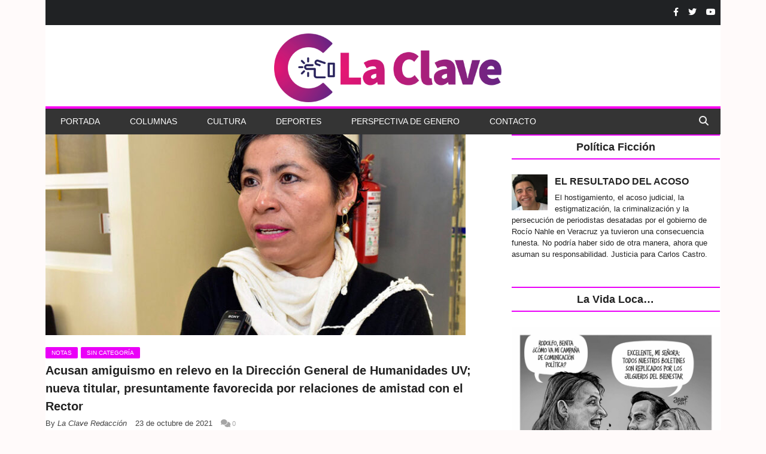

--- FILE ---
content_type: text/html; charset=UTF-8
request_url: https://laclaveonline.com/2021/10/23/acusan-amiguismo-en-relevo-en-la-direccion-general-de-humanidades-uv-nueva-titular-presuntamente-favorecida-por-relaciones-de-amistad-con-el-rector/
body_size: 14924
content:
<!DOCTYPE html>
<!--
o o     o     +              o
+   +     +             o     +       +
            +
o  +    +        o  +           +        +
     ___ _   _      _   _ _    _ _    _ _    ____      _ _ _    _ 
~_,-|  ___| | |    | | |  _ \ |   \  /   |  / __ \    / _ _ |          
    | |___  | |    | | | |_| || |\ \/ /| | / /__\ \  / /  _ _    - ,
~_,-| |___| | |_ _ | | |  _ / | | \__/ | || |____| | \ \_ _| |        /\_/\
    |_|     |_ _ _||_| |_|    |_|      |_||_|    |_|  \_ _ _ /   ~=|__( ^ .^)
~_,-~_,-~_,-~_,-~_,-~_,-~_,-~_,-~_,-~_,-~_,-~_,-~_,""   ""
o o     o     +              o
+   +     +             o     +       +
            +
o  +    +        o  +           +        +
-->
<!--[if IE 8]> <html class="ie ie8" lang="es"> <![endif]-->
<!--[if IE 9]> <html class="ie ie9" lang="es"> <![endif]-->
<!--[if gt IE 9]><!--> <html lang="es"> <!--<![endif]-->

<head>


<meta charset="UTF-8" />

 
<meta name="viewport" content="width=device-width, initial-scale=1" />
<link rel="pingback" href="https://laclaveonline.com/xmlrpc.php" />
	
<title>Acusan amiguismo en relevo en la Dirección General de Humanidades UV; nueva titular, presuntamente favorecida por relaciones de amistad con el Rector &#8211; La Clave Online</title>
		    <!-- PVC Template -->
    <script type="text/template" id="pvc-stats-view-template">
    <i class="pvc-stats-icon small" aria-hidden="true"><svg xmlns="http://www.w3.org/2000/svg" version="1.0" viewBox="0 0 502 315" preserveAspectRatio="xMidYMid meet"><g transform="translate(0,332) scale(0.1,-0.1)" fill="" stroke="none"><path d="M2394 3279 l-29 -30 -3 -207 c-2 -182 0 -211 15 -242 39 -76 157 -76 196 0 15 31 17 60 15 243 l-3 209 -33 29 c-26 23 -41 29 -80 29 -41 0 -53 -5 -78 -31z"/><path d="M3085 3251 c-45 -19 -58 -50 -96 -229 -47 -217 -49 -260 -13 -295 52 -53 146 -42 177 20 16 31 87 366 87 410 0 70 -86 122 -155 94z"/><path d="M1751 3234 c-13 -9 -29 -31 -37 -50 -12 -29 -10 -49 21 -204 19 -94 39 -189 45 -210 14 -50 54 -80 110 -80 34 0 48 6 76 34 21 21 34 44 34 59 0 14 -18 113 -40 219 -37 178 -43 195 -70 221 -36 32 -101 37 -139 11z"/><path d="M1163 3073 c-36 -7 -73 -59 -73 -102 0 -56 133 -378 171 -413 34 -32 83 -37 129 -13 70 36 67 87 -16 290 -86 209 -89 214 -129 231 -35 14 -42 15 -82 7z"/><path d="M3689 3066 c-15 -9 -33 -30 -42 -48 -48 -103 -147 -355 -147 -375 0 -98 131 -148 192 -74 13 15 57 108 97 206 80 196 84 226 37 273 -30 30 -99 39 -137 18z"/><path d="M583 2784 c-38 -19 -67 -74 -58 -113 9 -42 211 -354 242 -373 16 -10 45 -18 66 -18 51 0 107 52 107 100 0 39 -1 41 -124 234 -80 126 -108 162 -133 173 -41 17 -61 16 -100 -3z"/><path d="M4250 2784 c-14 -9 -74 -91 -133 -183 -95 -150 -107 -173 -107 -213 0 -55 33 -94 87 -104 67 -13 90 8 211 198 130 202 137 225 78 284 -27 27 -42 34 -72 34 -22 0 -50 -8 -64 -16z"/><path d="M2275 2693 c-553 -48 -1095 -270 -1585 -649 -135 -104 -459 -423 -483 -476 -23 -49 -22 -139 2 -186 73 -142 361 -457 571 -626 285 -228 642 -407 990 -497 242 -63 336 -73 660 -74 310 0 370 5 595 52 535 111 1045 392 1455 803 122 121 250 273 275 326 19 41 19 137 0 174 -41 79 -309 363 -465 492 -447 370 -946 591 -1479 653 -113 14 -422 18 -536 8z m395 -428 c171 -34 330 -124 456 -258 112 -119 167 -219 211 -378 27 -96 24 -300 -5 -401 -72 -255 -236 -447 -474 -557 -132 -62 -201 -76 -368 -76 -167 0 -236 14 -368 76 -213 98 -373 271 -451 485 -162 444 86 934 547 1084 153 49 292 57 452 25z m909 -232 c222 -123 408 -262 593 -441 76 -74 138 -139 138 -144 0 -16 -233 -242 -330 -319 -155 -123 -309 -223 -461 -299 l-81 -41 32 46 c18 26 49 83 70 128 143 306 141 649 -6 957 -25 52 -61 116 -79 142 l-34 47 45 -20 c26 -10 76 -36 113 -56z m-2057 25 c-40 -58 -105 -190 -130 -263 -110 -324 -59 -707 132 -981 25 -35 42 -64 37 -64 -19 0 -241 119 -326 174 -188 122 -406 314 -532 468 l-58 71 108 103 c185 178 428 349 672 473 66 33 121 60 123 61 2 0 -10 -19 -26 -42z"/><path d="M2375 1950 c-198 -44 -350 -190 -395 -379 -18 -76 -8 -221 19 -290 114 -284 457 -406 731 -260 98 52 188 154 231 260 27 69 37 214 19 290 -38 163 -166 304 -326 360 -67 23 -215 33 -279 19z"/></g></svg></i> 
	 <%= total_view %> Total de visitas	<% if ( today_view > 0 ) { %>
		<span class="views_today">,  <%= today_view %> Total de visitas hoy</span>
	<% } %>
	</span>
	</script>
		    <meta name='robots' content='max-image-preview:large' />
	<style>img:is([sizes="auto" i], [sizes^="auto," i]) { contain-intrinsic-size: 3000px 1500px }</style>
	<link rel='dns-prefetch' href='//www.googletagmanager.com' />
<link rel='dns-prefetch' href='//use.fontawesome.com' />
<link rel="alternate" type="application/rss+xml" title="La Clave Online &raquo; Feed" href="https://laclaveonline.com/feed/" />
<script type="text/javascript">
/* <![CDATA[ */
window._wpemojiSettings = {"baseUrl":"https:\/\/s.w.org\/images\/core\/emoji\/16.0.1\/72x72\/","ext":".png","svgUrl":"https:\/\/s.w.org\/images\/core\/emoji\/16.0.1\/svg\/","svgExt":".svg","source":{"concatemoji":"https:\/\/laclaveonline.com\/wp-includes\/js\/wp-emoji-release.min.js"}};
/*! This file is auto-generated */
!function(s,n){var o,i,e;function c(e){try{var t={supportTests:e,timestamp:(new Date).valueOf()};sessionStorage.setItem(o,JSON.stringify(t))}catch(e){}}function p(e,t,n){e.clearRect(0,0,e.canvas.width,e.canvas.height),e.fillText(t,0,0);var t=new Uint32Array(e.getImageData(0,0,e.canvas.width,e.canvas.height).data),a=(e.clearRect(0,0,e.canvas.width,e.canvas.height),e.fillText(n,0,0),new Uint32Array(e.getImageData(0,0,e.canvas.width,e.canvas.height).data));return t.every(function(e,t){return e===a[t]})}function u(e,t){e.clearRect(0,0,e.canvas.width,e.canvas.height),e.fillText(t,0,0);for(var n=e.getImageData(16,16,1,1),a=0;a<n.data.length;a++)if(0!==n.data[a])return!1;return!0}function f(e,t,n,a){switch(t){case"flag":return n(e,"\ud83c\udff3\ufe0f\u200d\u26a7\ufe0f","\ud83c\udff3\ufe0f\u200b\u26a7\ufe0f")?!1:!n(e,"\ud83c\udde8\ud83c\uddf6","\ud83c\udde8\u200b\ud83c\uddf6")&&!n(e,"\ud83c\udff4\udb40\udc67\udb40\udc62\udb40\udc65\udb40\udc6e\udb40\udc67\udb40\udc7f","\ud83c\udff4\u200b\udb40\udc67\u200b\udb40\udc62\u200b\udb40\udc65\u200b\udb40\udc6e\u200b\udb40\udc67\u200b\udb40\udc7f");case"emoji":return!a(e,"\ud83e\udedf")}return!1}function g(e,t,n,a){var r="undefined"!=typeof WorkerGlobalScope&&self instanceof WorkerGlobalScope?new OffscreenCanvas(300,150):s.createElement("canvas"),o=r.getContext("2d",{willReadFrequently:!0}),i=(o.textBaseline="top",o.font="600 32px Arial",{});return e.forEach(function(e){i[e]=t(o,e,n,a)}),i}function t(e){var t=s.createElement("script");t.src=e,t.defer=!0,s.head.appendChild(t)}"undefined"!=typeof Promise&&(o="wpEmojiSettingsSupports",i=["flag","emoji"],n.supports={everything:!0,everythingExceptFlag:!0},e=new Promise(function(e){s.addEventListener("DOMContentLoaded",e,{once:!0})}),new Promise(function(t){var n=function(){try{var e=JSON.parse(sessionStorage.getItem(o));if("object"==typeof e&&"number"==typeof e.timestamp&&(new Date).valueOf()<e.timestamp+604800&&"object"==typeof e.supportTests)return e.supportTests}catch(e){}return null}();if(!n){if("undefined"!=typeof Worker&&"undefined"!=typeof OffscreenCanvas&&"undefined"!=typeof URL&&URL.createObjectURL&&"undefined"!=typeof Blob)try{var e="postMessage("+g.toString()+"("+[JSON.stringify(i),f.toString(),p.toString(),u.toString()].join(",")+"));",a=new Blob([e],{type:"text/javascript"}),r=new Worker(URL.createObjectURL(a),{name:"wpTestEmojiSupports"});return void(r.onmessage=function(e){c(n=e.data),r.terminate(),t(n)})}catch(e){}c(n=g(i,f,p,u))}t(n)}).then(function(e){for(var t in e)n.supports[t]=e[t],n.supports.everything=n.supports.everything&&n.supports[t],"flag"!==t&&(n.supports.everythingExceptFlag=n.supports.everythingExceptFlag&&n.supports[t]);n.supports.everythingExceptFlag=n.supports.everythingExceptFlag&&!n.supports.flag,n.DOMReady=!1,n.readyCallback=function(){n.DOMReady=!0}}).then(function(){return e}).then(function(){var e;n.supports.everything||(n.readyCallback(),(e=n.source||{}).concatemoji?t(e.concatemoji):e.wpemoji&&e.twemoji&&(t(e.twemoji),t(e.wpemoji)))}))}((window,document),window._wpemojiSettings);
/* ]]> */
</script>
<style id='wp-emoji-styles-inline-css' type='text/css'>

	img.wp-smiley, img.emoji {
		display: inline !important;
		border: none !important;
		box-shadow: none !important;
		height: 1em !important;
		width: 1em !important;
		margin: 0 0.07em !important;
		vertical-align: -0.1em !important;
		background: none !important;
		padding: 0 !important;
	}
</style>
<link rel='stylesheet' id='wp-block-library-css' href='https://laclaveonline.com/wp-includes/css/dist/block-library/style.min.css' type='text/css' media='all' />
<style id='classic-theme-styles-inline-css' type='text/css'>
/*! This file is auto-generated */
.wp-block-button__link{color:#fff;background-color:#32373c;border-radius:9999px;box-shadow:none;text-decoration:none;padding:calc(.667em + 2px) calc(1.333em + 2px);font-size:1.125em}.wp-block-file__button{background:#32373c;color:#fff;text-decoration:none}
</style>
<style id='global-styles-inline-css' type='text/css'>
:root{--wp--preset--aspect-ratio--square: 1;--wp--preset--aspect-ratio--4-3: 4/3;--wp--preset--aspect-ratio--3-4: 3/4;--wp--preset--aspect-ratio--3-2: 3/2;--wp--preset--aspect-ratio--2-3: 2/3;--wp--preset--aspect-ratio--16-9: 16/9;--wp--preset--aspect-ratio--9-16: 9/16;--wp--preset--color--black: #000000;--wp--preset--color--cyan-bluish-gray: #abb8c3;--wp--preset--color--white: #ffffff;--wp--preset--color--pale-pink: #f78da7;--wp--preset--color--vivid-red: #cf2e2e;--wp--preset--color--luminous-vivid-orange: #ff6900;--wp--preset--color--luminous-vivid-amber: #fcb900;--wp--preset--color--light-green-cyan: #7bdcb5;--wp--preset--color--vivid-green-cyan: #00d084;--wp--preset--color--pale-cyan-blue: #8ed1fc;--wp--preset--color--vivid-cyan-blue: #0693e3;--wp--preset--color--vivid-purple: #9b51e0;--wp--preset--gradient--vivid-cyan-blue-to-vivid-purple: linear-gradient(135deg,rgba(6,147,227,1) 0%,rgb(155,81,224) 100%);--wp--preset--gradient--light-green-cyan-to-vivid-green-cyan: linear-gradient(135deg,rgb(122,220,180) 0%,rgb(0,208,130) 100%);--wp--preset--gradient--luminous-vivid-amber-to-luminous-vivid-orange: linear-gradient(135deg,rgba(252,185,0,1) 0%,rgba(255,105,0,1) 100%);--wp--preset--gradient--luminous-vivid-orange-to-vivid-red: linear-gradient(135deg,rgba(255,105,0,1) 0%,rgb(207,46,46) 100%);--wp--preset--gradient--very-light-gray-to-cyan-bluish-gray: linear-gradient(135deg,rgb(238,238,238) 0%,rgb(169,184,195) 100%);--wp--preset--gradient--cool-to-warm-spectrum: linear-gradient(135deg,rgb(74,234,220) 0%,rgb(151,120,209) 20%,rgb(207,42,186) 40%,rgb(238,44,130) 60%,rgb(251,105,98) 80%,rgb(254,248,76) 100%);--wp--preset--gradient--blush-light-purple: linear-gradient(135deg,rgb(255,206,236) 0%,rgb(152,150,240) 100%);--wp--preset--gradient--blush-bordeaux: linear-gradient(135deg,rgb(254,205,165) 0%,rgb(254,45,45) 50%,rgb(107,0,62) 100%);--wp--preset--gradient--luminous-dusk: linear-gradient(135deg,rgb(255,203,112) 0%,rgb(199,81,192) 50%,rgb(65,88,208) 100%);--wp--preset--gradient--pale-ocean: linear-gradient(135deg,rgb(255,245,203) 0%,rgb(182,227,212) 50%,rgb(51,167,181) 100%);--wp--preset--gradient--electric-grass: linear-gradient(135deg,rgb(202,248,128) 0%,rgb(113,206,126) 100%);--wp--preset--gradient--midnight: linear-gradient(135deg,rgb(2,3,129) 0%,rgb(40,116,252) 100%);--wp--preset--font-size--small: 13px;--wp--preset--font-size--medium: 20px;--wp--preset--font-size--large: 36px;--wp--preset--font-size--x-large: 42px;--wp--preset--spacing--20: 0.44rem;--wp--preset--spacing--30: 0.67rem;--wp--preset--spacing--40: 1rem;--wp--preset--spacing--50: 1.5rem;--wp--preset--spacing--60: 2.25rem;--wp--preset--spacing--70: 3.38rem;--wp--preset--spacing--80: 5.06rem;--wp--preset--shadow--natural: 6px 6px 9px rgba(0, 0, 0, 0.2);--wp--preset--shadow--deep: 12px 12px 50px rgba(0, 0, 0, 0.4);--wp--preset--shadow--sharp: 6px 6px 0px rgba(0, 0, 0, 0.2);--wp--preset--shadow--outlined: 6px 6px 0px -3px rgba(255, 255, 255, 1), 6px 6px rgba(0, 0, 0, 1);--wp--preset--shadow--crisp: 6px 6px 0px rgba(0, 0, 0, 1);}:where(.is-layout-flex){gap: 0.5em;}:where(.is-layout-grid){gap: 0.5em;}body .is-layout-flex{display: flex;}.is-layout-flex{flex-wrap: wrap;align-items: center;}.is-layout-flex > :is(*, div){margin: 0;}body .is-layout-grid{display: grid;}.is-layout-grid > :is(*, div){margin: 0;}:where(.wp-block-columns.is-layout-flex){gap: 2em;}:where(.wp-block-columns.is-layout-grid){gap: 2em;}:where(.wp-block-post-template.is-layout-flex){gap: 1.25em;}:where(.wp-block-post-template.is-layout-grid){gap: 1.25em;}.has-black-color{color: var(--wp--preset--color--black) !important;}.has-cyan-bluish-gray-color{color: var(--wp--preset--color--cyan-bluish-gray) !important;}.has-white-color{color: var(--wp--preset--color--white) !important;}.has-pale-pink-color{color: var(--wp--preset--color--pale-pink) !important;}.has-vivid-red-color{color: var(--wp--preset--color--vivid-red) !important;}.has-luminous-vivid-orange-color{color: var(--wp--preset--color--luminous-vivid-orange) !important;}.has-luminous-vivid-amber-color{color: var(--wp--preset--color--luminous-vivid-amber) !important;}.has-light-green-cyan-color{color: var(--wp--preset--color--light-green-cyan) !important;}.has-vivid-green-cyan-color{color: var(--wp--preset--color--vivid-green-cyan) !important;}.has-pale-cyan-blue-color{color: var(--wp--preset--color--pale-cyan-blue) !important;}.has-vivid-cyan-blue-color{color: var(--wp--preset--color--vivid-cyan-blue) !important;}.has-vivid-purple-color{color: var(--wp--preset--color--vivid-purple) !important;}.has-black-background-color{background-color: var(--wp--preset--color--black) !important;}.has-cyan-bluish-gray-background-color{background-color: var(--wp--preset--color--cyan-bluish-gray) !important;}.has-white-background-color{background-color: var(--wp--preset--color--white) !important;}.has-pale-pink-background-color{background-color: var(--wp--preset--color--pale-pink) !important;}.has-vivid-red-background-color{background-color: var(--wp--preset--color--vivid-red) !important;}.has-luminous-vivid-orange-background-color{background-color: var(--wp--preset--color--luminous-vivid-orange) !important;}.has-luminous-vivid-amber-background-color{background-color: var(--wp--preset--color--luminous-vivid-amber) !important;}.has-light-green-cyan-background-color{background-color: var(--wp--preset--color--light-green-cyan) !important;}.has-vivid-green-cyan-background-color{background-color: var(--wp--preset--color--vivid-green-cyan) !important;}.has-pale-cyan-blue-background-color{background-color: var(--wp--preset--color--pale-cyan-blue) !important;}.has-vivid-cyan-blue-background-color{background-color: var(--wp--preset--color--vivid-cyan-blue) !important;}.has-vivid-purple-background-color{background-color: var(--wp--preset--color--vivid-purple) !important;}.has-black-border-color{border-color: var(--wp--preset--color--black) !important;}.has-cyan-bluish-gray-border-color{border-color: var(--wp--preset--color--cyan-bluish-gray) !important;}.has-white-border-color{border-color: var(--wp--preset--color--white) !important;}.has-pale-pink-border-color{border-color: var(--wp--preset--color--pale-pink) !important;}.has-vivid-red-border-color{border-color: var(--wp--preset--color--vivid-red) !important;}.has-luminous-vivid-orange-border-color{border-color: var(--wp--preset--color--luminous-vivid-orange) !important;}.has-luminous-vivid-amber-border-color{border-color: var(--wp--preset--color--luminous-vivid-amber) !important;}.has-light-green-cyan-border-color{border-color: var(--wp--preset--color--light-green-cyan) !important;}.has-vivid-green-cyan-border-color{border-color: var(--wp--preset--color--vivid-green-cyan) !important;}.has-pale-cyan-blue-border-color{border-color: var(--wp--preset--color--pale-cyan-blue) !important;}.has-vivid-cyan-blue-border-color{border-color: var(--wp--preset--color--vivid-cyan-blue) !important;}.has-vivid-purple-border-color{border-color: var(--wp--preset--color--vivid-purple) !important;}.has-vivid-cyan-blue-to-vivid-purple-gradient-background{background: var(--wp--preset--gradient--vivid-cyan-blue-to-vivid-purple) !important;}.has-light-green-cyan-to-vivid-green-cyan-gradient-background{background: var(--wp--preset--gradient--light-green-cyan-to-vivid-green-cyan) !important;}.has-luminous-vivid-amber-to-luminous-vivid-orange-gradient-background{background: var(--wp--preset--gradient--luminous-vivid-amber-to-luminous-vivid-orange) !important;}.has-luminous-vivid-orange-to-vivid-red-gradient-background{background: var(--wp--preset--gradient--luminous-vivid-orange-to-vivid-red) !important;}.has-very-light-gray-to-cyan-bluish-gray-gradient-background{background: var(--wp--preset--gradient--very-light-gray-to-cyan-bluish-gray) !important;}.has-cool-to-warm-spectrum-gradient-background{background: var(--wp--preset--gradient--cool-to-warm-spectrum) !important;}.has-blush-light-purple-gradient-background{background: var(--wp--preset--gradient--blush-light-purple) !important;}.has-blush-bordeaux-gradient-background{background: var(--wp--preset--gradient--blush-bordeaux) !important;}.has-luminous-dusk-gradient-background{background: var(--wp--preset--gradient--luminous-dusk) !important;}.has-pale-ocean-gradient-background{background: var(--wp--preset--gradient--pale-ocean) !important;}.has-electric-grass-gradient-background{background: var(--wp--preset--gradient--electric-grass) !important;}.has-midnight-gradient-background{background: var(--wp--preset--gradient--midnight) !important;}.has-small-font-size{font-size: var(--wp--preset--font-size--small) !important;}.has-medium-font-size{font-size: var(--wp--preset--font-size--medium) !important;}.has-large-font-size{font-size: var(--wp--preset--font-size--large) !important;}.has-x-large-font-size{font-size: var(--wp--preset--font-size--x-large) !important;}
:where(.wp-block-post-template.is-layout-flex){gap: 1.25em;}:where(.wp-block-post-template.is-layout-grid){gap: 1.25em;}
:where(.wp-block-columns.is-layout-flex){gap: 2em;}:where(.wp-block-columns.is-layout-grid){gap: 2em;}
:root :where(.wp-block-pullquote){font-size: 1.5em;line-height: 1.6;}
</style>
<link rel='stylesheet' id='contact-form-7-css' href='https://laclaveonline.com/wp-content/plugins/contact-form-7/includes/css/styles.css' type='text/css' media='all' />
<link rel='stylesheet' id='a3-pvc-style-css' href='https://laclaveonline.com/wp-content/plugins/page-views-count/assets/css/style.min.css' type='text/css' media='all' />
<link rel='stylesheet' id='wpemfb-lightbox-css' href='https://laclaveonline.com/wp-content/plugins/wp-embed-facebook/templates/lightbox/css/lightbox.css' type='text/css' media='all' />
<link rel='stylesheet' id='wp-show-posts-css' href='https://laclaveonline.com/wp-content/plugins/wp-show-posts/css/wp-show-posts-min.css' type='text/css' media='all' />
<link rel='stylesheet' id='flipmag-core-css' href='https://laclaveonline.com/wp-content/themes/flipmag/style.css' type='text/css' media='all' />
<link rel='stylesheet' id='flipmag-responsive-css' href='https://laclaveonline.com/wp-content/themes/flipmag/css/responsive.css' type='text/css' media='all' />
<link rel='stylesheet' id='pretty-photo-css' href='https://laclaveonline.com/wp-content/themes/flipmag/css/prettyPhoto.css' type='text/css' media='all' />
<link rel='stylesheet' id='flipmag-font-awesome-css' href='https://laclaveonline.com/wp-content/themes/flipmag/css/fontawesome/css/font-awesome.min.css' type='text/css' media='all' />
<link rel='stylesheet' id='font-awesome-official-css' href='https://use.fontawesome.com/releases/v6.4.0/css/all.css' type='text/css' media='all' integrity="sha384-iw3OoTErCYJJB9mCa8LNS2hbsQ7M3C0EpIsO/H5+EGAkPGc6rk+V8i04oW/K5xq0" crossorigin="anonymous" />
<link rel='stylesheet' id='a3pvc-css' href='//laclaveonline.com/wp-content/uploads/sass/pvc.min.css' type='text/css' media='all' />
<link rel='stylesheet' id='srpw-style-css' href='https://laclaveonline.com/wp-content/plugins/smart-recent-posts-widget/assets/css/srpw-frontend.css' type='text/css' media='all' />
<link rel='stylesheet' id='custom-css-css' href='https://laclaveonline.com/?flipmag_custom_css=1&#038;ver=6.8.3' type='text/css' media='all' />
<link rel='stylesheet' id='font-awesome-official-v4shim-css' href='https://use.fontawesome.com/releases/v6.4.0/css/v4-shims.css' type='text/css' media='all' integrity="sha384-TjXU13dTMPo+5ZlOUI1IGXvpmajjoetPqbUJqTx+uZ1bGwylKHNEItuVe/mg/H6l" crossorigin="anonymous" />
<!--n2css--><script type="text/javascript" src="https://laclaveonline.com/wp-includes/js/jquery/jquery.min.js" id="jquery-core-js"></script>
<script type="text/javascript" src="https://laclaveonline.com/wp-includes/js/jquery/jquery-migrate.min.js" id="jquery-migrate-js"></script>
<script type="text/javascript" src="https://laclaveonline.com/wp-includes/js/underscore.min.js" id="underscore-js"></script>
<script type="text/javascript" src="https://laclaveonline.com/wp-includes/js/backbone.min.js" id="backbone-js"></script>
<script type="text/javascript" id="a3-pvc-backbone-js-extra">
/* <![CDATA[ */
var pvc_vars = {"rest_api_url":"https:\/\/laclaveonline.com\/wp-json\/pvc\/v1","ajax_url":"https:\/\/laclaveonline.com\/wp-admin\/admin-ajax.php","security":"8456bc23de","ajax_load_type":"rest_api"};
/* ]]> */
</script>
<script type="text/javascript" src="https://laclaveonline.com/wp-content/plugins/page-views-count/assets/js/pvc.backbone.min.js" id="a3-pvc-backbone-js"></script>
<script type="text/javascript" src="https://laclaveonline.com/wp-content/plugins/wp-embed-facebook/templates/lightbox/js/lightbox.min.js" id="wpemfb-lightbox-js"></script>
<script type="text/javascript" id="wpemfb-fbjs-js-extra">
/* <![CDATA[ */
var WEF = {"local":"es_ES","version":"v6.0","fb_id":"","comments_nonce":"a06c28648d"};
/* ]]> */
</script>
<script type="text/javascript" src="https://laclaveonline.com/wp-content/plugins/wp-embed-facebook/inc/js/fb.min.js" id="wpemfb-fbjs-js"></script>
<script type="text/javascript" src="https://laclaveonline.com/wp-content/themes/flipmag/js/jquery.prettyPhoto.js" id="pretty-photo-flipmag-js"></script>

<!-- Fragmento de código de la etiqueta de Google (gtag.js) añadida por Site Kit -->
<!-- Fragmento de código de Google Analytics añadido por Site Kit -->
<script type="text/javascript" src="https://www.googletagmanager.com/gtag/js?id=GT-WF8D5JV" id="google_gtagjs-js" async></script>
<script type="text/javascript" id="google_gtagjs-js-after">
/* <![CDATA[ */
window.dataLayer = window.dataLayer || [];function gtag(){dataLayer.push(arguments);}
gtag("set","linker",{"domains":["laclaveonline.com"]});
gtag("js", new Date());
gtag("set", "developer_id.dZTNiMT", true);
gtag("config", "GT-WF8D5JV", {"googlesitekit_post_author":"La Clave Redacci\u00f3n","googlesitekit_post_date":"20211023"});
/* ]]> */
</script>
<link rel="https://api.w.org/" href="https://laclaveonline.com/wp-json/" /><link rel="alternate" title="JSON" type="application/json" href="https://laclaveonline.com/wp-json/wp/v2/posts/8899" /><link rel="EditURI" type="application/rsd+xml" title="RSD" href="https://laclaveonline.com/xmlrpc.php?rsd" />
<meta name="generator" content="WordPress 6.8.3" />
<link rel="canonical" href="https://laclaveonline.com/2021/10/23/acusan-amiguismo-en-relevo-en-la-direccion-general-de-humanidades-uv-nueva-titular-presuntamente-favorecida-por-relaciones-de-amistad-con-el-rector/" />
<link rel='shortlink' href='https://laclaveonline.com/?p=8899' />
<link rel="alternate" title="oEmbed (JSON)" type="application/json+oembed" href="https://laclaveonline.com/wp-json/oembed/1.0/embed?url=https%3A%2F%2Flaclaveonline.com%2F2021%2F10%2F23%2Facusan-amiguismo-en-relevo-en-la-direccion-general-de-humanidades-uv-nueva-titular-presuntamente-favorecida-por-relaciones-de-amistad-con-el-rector%2F" />
<link rel="alternate" title="oEmbed (XML)" type="text/xml+oembed" href="https://laclaveonline.com/wp-json/oembed/1.0/embed?url=https%3A%2F%2Flaclaveonline.com%2F2021%2F10%2F23%2Facusan-amiguismo-en-relevo-en-la-direccion-general-de-humanidades-uv-nueva-titular-presuntamente-favorecida-por-relaciones-de-amistad-con-el-rector%2F&#038;format=xml" />
<meta name="generator" content="Site Kit by Google 1.170.0" /><script type="text/javascript">//<![CDATA[
  function external_links_in_new_windows_loop() {
    if (!document.links) {
      document.links = document.getElementsByTagName('a');
    }
    var change_link = false;
    var force = '';
    var ignore = '';

    for (var t=0; t<document.links.length; t++) {
      var all_links = document.links[t];
      change_link = false;
      
      if(document.links[t].hasAttribute('onClick') == false) {
        // forced if the address starts with http (or also https), but does not link to the current domain
        if(all_links.href.search(/^http/) != -1 && all_links.href.search('laclaveonline.com') == -1 && all_links.href.search(/^#/) == -1) {
          // console.log('Changed ' + all_links.href);
          change_link = true;
        }
          
        if(force != '' && all_links.href.search(force) != -1) {
          // forced
          // console.log('force ' + all_links.href);
          change_link = true;
        }
        
        if(ignore != '' && all_links.href.search(ignore) != -1) {
          // console.log('ignore ' + all_links.href);
          // ignored
          change_link = false;
        }

        if(change_link == true) {
          // console.log('Changed ' + all_links.href);
          document.links[t].setAttribute('onClick', 'javascript:window.open(\'' + all_links.href.replace(/'/g, '') + '\', \'_blank\', \'noopener\'); return false;');
          document.links[t].removeAttribute('target');
        }
      }
    }
  }
  
  // Load
  function external_links_in_new_windows_load(func)
  {  
    var oldonload = window.onload;
    if (typeof window.onload != 'function'){
      window.onload = func;
    } else {
      window.onload = function(){
        oldonload();
        func();
      }
    }
  }

  external_links_in_new_windows_load(external_links_in_new_windows_loop);
  //]]></script>

<meta property="og:title" content="Acusan amiguismo en relevo en la Dirección General de Humanidades UV; nueva titular, presuntamente favorecida por relaciones de amistad con el Rector" />
<meta property="og:locale" content="es_ES" />
<meta property="og:type" content="article" />
<meta property="og:image" content="https://laclaveonline.com/wp-content/uploads/2021/10/Yolanda-Fca-Glez-Molohua.jpg" />
<meta property="og:image:url" content="https://laclaveonline.com/wp-content/uploads/2021/10/Yolanda-Fca-Glez-Molohua.jpg" />
<meta property="og:image:secure_url" content="https://laclaveonline.com/wp-content/uploads/2021/10/Yolanda-Fca-Glez-Molohua.jpg" />
<meta property="og:image:width" content="722" />
<meta property="og:image:height" content="481" />
<meta property="og:url" content="https://laclaveonline.com/2021/10/23/acusan-amiguismo-en-relevo-en-la-direccion-general-de-humanidades-uv-nueva-titular-presuntamente-favorecida-por-relaciones-de-amistad-con-el-rector/" />
<meta property="og:site_name" content="La Clave Online" />
<meta property="og:description" content="Acusan amiguismo en relevo en la Dirección General de Humanidades UV; nueva titular, presuntamente favorecida por relaciones de amistad con el Rector" />
<script type="text/javascript">var ajaxblock = [];var ajaxurl = "https://laclaveonline.com/wp-admin/admin-ajax.php";</script><link rel="icon" href="https://laclaveonline.com/wp-content/uploads/2020/12/cropped-119581289_1010190946118325_4961247753829601097_o-150x150.jpg" sizes="32x32" />
<link rel="icon" href="https://laclaveonline.com/wp-content/uploads/2020/12/cropped-119581289_1010190946118325_4961247753829601097_o-300x300.jpg" sizes="192x192" />
<link rel="apple-touch-icon" href="https://laclaveonline.com/wp-content/uploads/2020/12/cropped-119581289_1010190946118325_4961247753829601097_o-300x300.jpg" />
<meta name="msapplication-TileImage" content="https://laclaveonline.com/wp-content/uploads/2020/12/cropped-119581289_1010190946118325_4961247753829601097_o-300x300.jpg" />
		<style type="text/css" id="wp-custom-css">
			.main {
    padding: 42px 0px;
    background-color: #fff;
}
.wrap {
    position: relative;
    width: 100%;
    margin: 0 auto;
    padding: 0px;
    text-align: left;
}
.title{
	padding-left: 20px;
}
.no-display{
	opacity: 10;
}
.navigation.sticky.boxed {
    width: 1127px;
}

.pis-gravatar img{
	width:200px,
	height:200px
}
.srpw-title{
	font-size:16px;
	font-weight:bolder;
}
.post-cover{
	width:400px;
}
.srpw-meta {
    font-size: 10px;
}
.srpw-thumbnail{
	width:200px,
	height:200px
}		</style>
		
</head>

<body class="wp-singular post-template-default single single-post postid-8899 single-format-standard wp-theme-flipmag right-sidebar boxed"> 

<div class="main-wrap">
	
	<div class="ticker-bar">
		<div class="wrap">
			<div class="ticker-bar-content">				
				<div class="trending-ticker">
                    <div class="row">
                        <div class="col-8">
                                                    </div>
                        <div class="col-4">
                                                            <div class="social-bar"><a href="https://www.facebook.com/Laclaveonline1" title="Facebook" ><i class="fa fa-facebook"></i></a><a href="https://twitter.com/laclave60046437" title="Twitter" ><i class="fa fa-twitter"></i></a><a href="https://www.youtube.com/channel/UCKWg6P5ejLDpQXDnXKjmSrA" title="Youtube" ><i class="fa fa-youtube"></i></a></div>                                                    </div>
                    </div>
				</div>
				
			</div>
		</div>		
	</div>	

 <div id="main-head" class="main-head header-4">                

            <div class="wrap">
                <header class="centered">                       
                    <div class="title">
                        <a href="https://laclaveonline.com/" title="La Clave Online" rel="home">
                                                        <img src="https://laclaveonline.com/wp-content/uploads/2021/01/LaClaveLogo.png" class="logo-image" alt="La Clave Online"  />

                                                </a>
                    </div>                                                   
                </header>
            </div>
            
           <div class="wrap" data-wrap="yes" >
            <nav class="navigation cf boxed"  data-sticky-nav="1"  >
                    
                <div class="wrap navigate">                        
                    <div class="mobile" data-type="classic">
                        <a href="#" class="selected off_canvas" >                                    
                            <i class="hamburger fa fa-bars"></i>
                        </a>
                        <span class="selected off_canvas">
                            <span class="text">Navigate</span>
                            <span class="current"></span>
                        </span>
                         <span class="header-search-button" id="header-search-button" ><i id="header-search-buttoni"  class="fa fa-search"></i></span>                     </div>                        
           		<div class="menu-menu2-container"><ul id="menu-menu2" class="menu"><li id="menu-item-1161" class="menu-item menu-item-type-custom menu-item-object-custom menu-item-home menu-item-1161"><a href="https://laclaveonline.com/">PORTADA</a></li>
<li id="menu-item-1163" class="menu-item menu-item-type-custom menu-item-object-custom menu-item-1163"><a href="https://laclaveonline.com/1507-2/">COLUMNAS</a></li>
<li id="menu-item-1164" class="menu-item menu-item-type-custom menu-item-object-custom menu-item-1164"><a href="https://laclaveonline.com/cultura/">CULTURA</a></li>
<li id="menu-item-4167" class="menu-item menu-item-type-post_type menu-item-object-page menu-item-4167"><a href="https://laclaveonline.com/deportes/">DEPORTES</a></li>
<li id="menu-item-1165" class="menu-item menu-item-type-custom menu-item-object-custom menu-item-1165"><a href="https://laclaveonline.com/perspectiva-de-genero/">PERSPECTIVA DE GENERO</a></li>
<li id="menu-item-1167" class="menu-item menu-item-type-custom menu-item-object-custom menu-item-1167"><a href="https://laclaveonline.com/contacto/">CONTACTO</a></li>
</ul></div>                        
                </div>

                <div class="pull-right header-search-wrap" >
                    <div class="header-search-button" id="header-search-button" ><i class="fa fa-search"></i></div>
                    <div class="header-drop-down-search" id="header_drop_down_search">
                            <div class="search">
            <form role="search" action="https://laclaveonline.com/" method="get">
                    <input type="text" name="s" class="query" id="header-search-text" value="" placeholder="Search..." />
                    <button class="search-button" type="submit">Search</button>
            </form>
    </div> <!-- .search <i class="fa fa-search"></i>-->                    </div>
                </div>

            </nav>            
        </div>
            
	</div>
<div class="wrap">
	</div>
<div class="main wrap cf">	
            
                <div class="row">    
                        
		<div class="col-8 main-content">
							
<article id="post-8899" class="post-8899 post type-post status-publish format-standard has-post-thumbnail category-notas category-sin-categoria" itemscope itemtype="http://schema.org/Article">
	
	<header class="post-header cf">

                    
	
							<div class="featured">
							
				<a href="https://laclaveonline.com/wp-content/uploads/2021/10/Yolanda-Fca-Glez-Molohua.jpg" title="Acusan amiguismo en relevo en la Dirección General de Humanidades UV; nueva titular, presuntamente favorecida por relaciones de amistad con el Rector" itemprop="image">
				
								
										
						<img width="702" height="336" src="https://laclaveonline.com/wp-content/uploads/2021/10/Yolanda-Fca-Glez-Molohua-702x336.jpg" class="attachment-flipmag-main-slider size-flipmag-main-slider wp-post-image" alt="" title="Acusan amiguismo en relevo en la Dirección General de Humanidades UV; nueva titular, presuntamente favorecida por relaciones de amistad con el Rector" decoding="async" fetchpriority="high" />					
										
												
				</a>
								
								</div>
			
	            
            	
			
    <div class="cats"><ul class="post-categories">
	<li><a href="https://laclaveonline.com/category/notas/" rel="category tag">Notas</a></li>
	<li><a href="https://laclaveonline.com/category/sin-categoria/" rel="category tag">Sin categoría</a></li></ul></div>            
                <h1 class="post-title item fn" itemprop="name">
            Acusan amiguismo en relevo en la Dirección General de Humanidades UV; nueva titular, presuntamente favorecida por relaciones de amistad con el Rector            </h1>            
            
        <div class="post-meta">
		<span class="posted-by">
                            By 
                <span class="author" itemprop="author"><a href="https://laclaveonline.com/author/admin123/" title="Entradas de La Clave Redacción" rel="author">La Clave Redacción</a></span>
            		</span>
		 
		<span class="posted-on">
			<span class="dtreviewed">
                				<time class="value-title" datetime="2021-10-23T23:52:40+00:00" title="2021-10-23" itemprop="datePublished"><a href="https://laclaveonline.com/2021/10/23/">23 de octubre de 2021</a></time>
			</span>
		</span>			
        <span class="posted-comment">
            <a href="https://laclaveonline.com/2021/10/23/acusan-amiguismo-en-relevo-en-la-direccion-general-de-humanidades-uv-nueva-titular-presuntamente-favorecida-por-relaciones-de-amistad-con-el-rector/#respond" class="comments"><i class="fa fa-comments"></i> 0</a> 
        </span>
	</div>        	
                        
	</header><!-- .post-header -->
	
	
	
	<div class="post-share">
		<span class="text">Share</span>		
		<span class="share-links">                    
                           
        <a class="facebook" href="http://www.facebook.com/sharer.php?u=https%3A%2F%2Flaclaveonline.com%2F2021%2F10%2F23%2Facusan-amiguismo-en-relevo-en-la-direccion-general-de-humanidades-uv-nueva-titular-presuntamente-favorecida-por-relaciones-de-amistad-con-el-rector%2F" 
           onclick="window.open(this.href, 'mywin','left=50,top=50,width=600,height=350,toolbar=0'); return false;">
            <i class="fa fa-facebook"></i>
			       <span class="">Facebook</span>
        </a>
                    
        <a class="twitter" href="https://twitter.com/intent/tweet?text=Acusan+amiguismo+en+relevo+en+la+Direcci%C3%B3n+General+de+Humanidades+UV%3B+nueva+titular%2C+presuntamente+favorecida+por+relaciones+de+amistad+con+el+Rector&url=https%3A%2F%2Flaclaveonline.com%2F2021%2F10%2F23%2Facusan-amiguismo-en-relevo-en-la-direccion-general-de-humanidades-uv-nueva-titular-presuntamente-favorecida-por-relaciones-de-amistad-con-el-rector%2F&via=FlipMag"
           onclick="window.open(this.href, 'mywin','left=50,top=50,width=600,height=350,toolbar=0'); return false;" >
            <i class="fa fa-twitter"></i>
			     <span class="">Twitter</span>
        </a>
                    
        <a class="google-plus" href="http://plus.google.com/share?url=https%3A%2F%2Flaclaveonline.com%2F2021%2F10%2F23%2Facusan-amiguismo-en-relevo-en-la-direccion-general-de-humanidades-uv-nueva-titular-presuntamente-favorecida-por-relaciones-de-amistad-con-el-rector%2F"
          onclick="window.open(this.href, 'mywin','left=50,top=50,width=600,height=350,toolbar=0'); return false;" >
			     <i class="fa fa-google-plus"></i>
            <span class="visuallyhidden">Google+</span>
        </a>
                    
        <a class="pinterest" href="http://pinterest.com/pin/create/button/?url=https%3A%2F%2Flaclaveonline.com%2F2021%2F10%2F23%2Facusan-amiguismo-en-relevo-en-la-direccion-general-de-humanidades-uv-nueva-titular-presuntamente-favorecida-por-relaciones-de-amistad-con-el-rector%2F&media=https://laclaveonline.com/wp-content/uploads/2021/10/Yolanda-Fca-Glez-Molohua.jpg"
        onclick="window.open(this.href, 'mywin','left=50,top=50,width=600,height=350,toolbar=0'); return false;" >
            <i class="fa fa-pinterest-p"></i>
			       <span class="visuallyhidden">Pinterest</span>
        </a>

        <a class="linkedin" href="http://www.linkedin.com/shareArticle?mini=true&amp;url=https%3A%2F%2Flaclaveonline.com%2F2021%2F10%2F23%2Facusan-amiguismo-en-relevo-en-la-direccion-general-de-humanidades-uv-nueva-titular-presuntamente-favorecida-por-relaciones-de-amistad-con-el-rector%2F"
          onclick="window.open(this.href, 'mywin','left=50,top=50,width=600,height=350,toolbar=0'); return false;" >
            <i class="fa fa-linkedin"></i>
			           <span class="visuallyhidden">LinkedIn</span>
        </a>
                    
        <a class="envelope" href="mailto:?subject=Acusan%20amiguismo%20en%20relevo%20en%20la%20Direcci%C3%B3n%20General%20de%20Humanidades%20UV%3B%20nueva%20titular%2C%20presuntamente%20favorecida%20por%20relaciones%20de%20amistad%20con%20el%20Rector&amp;body=https%3A%2F%2Flaclaveonline.com%2F2021%2F10%2F23%2Facusan-amiguismo-en-relevo-en-la-direccion-general-de-humanidades-uv-nueva-titular-presuntamente-favorecida-por-relaciones-de-amistad-con-el-rector%2F"
          onclick="window.open(this.href, 'mywin','left=50,top=50,width=600,height=350,toolbar=0'); return false;" >
            <i class="fa fa-envelope-o"></i>
			       <span class="visuallyhidden">Email</span>
        </a>                    
                    
		</span>
	</div>
	
			<div class="post-container cf">	
		<div class="post-content-right">
			<div class="post-content description " itemprop="articleBody">			
                    
            
            <div id="fb-root"></div>
<p>La designación de la Doctora Yolanda Francisca González Molohua como nueva directora general de Humanidades se debe a su amistad y apoyo a la candidatura del nuevo rector de la Universidad Veracruzana, acusaron inconformes con la decisión.</p>
<p>De acuerdo con los quejosos, el proceso estuvo oscurecido por la continuidad de una violación reiterada de la Ley Orgánica de la UV, ya que presuntamente ni González Molohua, quien fungía como directora de la Facultad de Sociología, ni su relevo, fueron electas mediante una terna ni son sociólogas, como lo establecen el artículo 67 y la fracción IV del artículo 68 respectivamente. “Ambas son pedagogas por su licenciatura”, refirieron.</p>
<p>Asimismo, aseguraron que no hay evidencia de liderazgo académico de González Molohua en las Ciencias Sociales. “Egresó del doctorado en 2009 y no está en el Sistema Nacional de Investigadores. En la página de la Facultad de la que era directora expone sus publicaciones y su libro más reciente es en colaboración con el actual Rector. Su producción es muy limitada y no todas las revistas en que publica tienen un fuerte impacto: &#8216;Sociogénesis&#8217; no tiene ni ISSN”, sentenciaron.</p>
<p>Durante su gestión, manifestaron los inconformes, la crisis académica que vive la Facultad de Sociología se agudizó. “La demanda de estudiantes y la matrícula estudiantil se redujeron. Cada año se inscriben alrededor de 60 estudiantes y la deserción puede superar el 50 por ciento. El histórico problema de aceptar estudiantes de segunda opción que no tienen interés en la carrera se agudizó, pues nunca se diseñaron estrategias de inclusión y apoyo especializado a estos estudiantes.</p>
<p>“En la Facultad, los profesores son los únicos en toda la Universidad que no dan tutorías. Según su página web, Sociología tiene 13 profesores de tiempo completo. Ninguno en el SNI. Solo tiene un cuerpo académico”, explicaron.</p>
<p>Los inconformes denuncian ausencia de legalidad en el cambio en Sociología para favorecer la designación de la nueva directora de Humanidades, y consideraron que se trata de un despropósito, “pues no tiene un liderazgo académico en las Ciencias Sociales, no tiene una experiencia suficiente ni exitosa como directora de una de las facultades más pequeñas de la UV. Su única virtud es ser amiga del rector y haberlo apoyado en su campaña. En la Universidad hay 544 profesores reconocidos por el SNI, casi la mitad están adscritos al Área de Humanidades. ¿No hay alguno que pueda ser director en lugar de la amiga del Rector?”, enfatizaron.</p>

            
            				
			</div><!-- .post-content -->
		</div>		
	</div>	
		
</article>



<div class="navigate-posts">

	<div class="previous"><span class="main-color title"><i class="fa fa-chevron-left"></i> Previous Article</span><span class="link"><a href="https://laclaveonline.com/2021/10/23/arropa-politicamente-snte-a-presidente-morenista-de-la-camara-de-diputados/" rel="prev">Arropa políticamente SNTE a presidente morenista de la Cámara de Diputados</a></span>	</div>
	
	<div class="next"><span class="main-color title">Next Article <i class="fa fa-chevron-right"></i></span><span class="link"><a href="https://laclaveonline.com/2021/10/24/ratifica-tribunal-electoral-de-veracruz-lista-de-diputaciones-plurinominales/" rel="next">Ratifica Tribunal Electoral de Veracruz lista de diputaciones plurinominales</a></span>	</div>
	
</div>




<section class="related-posts">
	<h3 class="section-head"><span>Related Posts</span></h3> 
	<ul class="highlights-box three-col related-posts">
	
		
		<li class="highlights column one-third">			
			<article>
							<a href="https://laclaveonline.com/2026/01/21/a-fidel-herrera-no-lo-detuvieron-por-bonito-lo-detuvieron-por-ratero-afirmo-senador-saul-monreal-y-fidel-herrera-borunda-le-exige-disculpa-o-debate-publico-mi-padre-nunca/" title="“A Fidel Herrera no lo detuvieron por bonito, lo detuvieron por ratero”, afirmó senador Saúl Monreal y Fidel Herrera Borunda le exige disculpa o debate público: “mi padre nunca estuvo detenido”" class="image-link">
					<img width="214" height="140" src="https://laclaveonline.com/wp-content/uploads/2026/01/fidevsmonrealfhb-214x140.jpg" class="image wp-post-image" alt="" title="“A Fidel Herrera no lo detuvieron por bonito, lo detuvieron por ratero”, afirmó senador Saúl Monreal y Fidel Herrera Borunda le exige disculpa o debate público: “mi padre nunca estuvo detenido”" decoding="async" />
									</a>
							<h2><a href="https://laclaveonline.com/2026/01/21/a-fidel-herrera-no-lo-detuvieron-por-bonito-lo-detuvieron-por-ratero-afirmo-senador-saul-monreal-y-fidel-herrera-borunda-le-exige-disculpa-o-debate-publico-mi-padre-nunca/" title="“A Fidel Herrera no lo detuvieron por bonito, lo detuvieron por ratero”, afirmó senador Saúl Monreal y Fidel Herrera Borunda le exige disculpa o debate público: “mi padre nunca estuvo detenido”">“A Fidel Herrera no lo detuvieron por bonito, lo detuvieron por ratero”, afirmó senador Saúl Monreal y Fidel Herrera Borunda le exige disculpa o debate público: “mi padre nunca estuvo detenido”</a></h2>
				
			</article>
		</li>
		
		
		<li class="highlights column one-third">			
			<article>
							<a href="https://laclaveonline.com/2026/01/21/en-lerdo-de-tejada-el-exalcalde-fabian-cardenas-toma-todas-las-decisiones-denuncia-sindico-y-lo-acusa-de-amenazas-de-muerte-por-no-firmar-un-documento-a-ciegas-te-voy-a-matar-hij/" title="En Lerdo de Tejada el exalcalde Fabián Cárdenas “toma todas las decisiones», denuncia síndico y lo acusa de amenazas de muerte por no firmar un documento a ciegas: “te voy a matar hijo de tu pinche madre”, le habría dicho" class="image-link">
					<img width="214" height="140" src="https://laclaveonline.com/wp-content/uploads/2026/01/amenazaslerdo-1-214x140.jpg" class="image wp-post-image" alt="" title="En Lerdo de Tejada el exalcalde Fabián Cárdenas “toma todas las decisiones», denuncia síndico y lo acusa de amenazas de muerte por no firmar un documento a ciegas: “te voy a matar hijo de tu pinche madre”, le habría dicho" decoding="async" />
									</a>
							<h2><a href="https://laclaveonline.com/2026/01/21/en-lerdo-de-tejada-el-exalcalde-fabian-cardenas-toma-todas-las-decisiones-denuncia-sindico-y-lo-acusa-de-amenazas-de-muerte-por-no-firmar-un-documento-a-ciegas-te-voy-a-matar-hij/" title="En Lerdo de Tejada el exalcalde Fabián Cárdenas “toma todas las decisiones», denuncia síndico y lo acusa de amenazas de muerte por no firmar un documento a ciegas: “te voy a matar hijo de tu pinche madre”, le habría dicho">En Lerdo de Tejada el exalcalde Fabián Cárdenas “toma todas las decisiones», denuncia síndico y lo acusa de amenazas de muerte por no firmar un documento a ciegas: “te voy a matar hijo de tu pinche madre”, le habría dicho</a></h2>
				
			</article>
		</li>
		
		
		<li class="highlights column one-third">			
			<article>
							<a href="https://laclaveonline.com/2026/01/21/violencia-no-cesa-en-ataque-armado-asesinan-a-tres-personas-en-alamo-veracruz/" title="Violencia no cesa: En ataque armado asesinan a tres personas en Álamo, Veracruz" class="image-link">
					<img width="214" height="140" src="https://laclaveonline.com/wp-content/uploads/2026/01/ataque-armado-en-alamo-temapache-deja-tres-personas-sin-vida-700957-214x140.jpg" class="image wp-post-image" alt="" title="Violencia no cesa: En ataque armado asesinan a tres personas en Álamo, Veracruz" decoding="async" loading="lazy" />
									</a>
							<h2><a href="https://laclaveonline.com/2026/01/21/violencia-no-cesa-en-ataque-armado-asesinan-a-tres-personas-en-alamo-veracruz/" title="Violencia no cesa: En ataque armado asesinan a tres personas en Álamo, Veracruz">Violencia no cesa: En ataque armado asesinan a tres personas en Álamo, Veracruz</a></h2>
				
			</article>
		</li>
		
		</ul>
</section>

				<div class="comments">
                    				</div>	
					</div>
		
            
			
		
        <aside class="col-4 sidebar" data-sticky_column >
            
                        
			<ul>
			
			<li id="srpw_widget-19" class="widget widget_smart_recent_entries smart_recent_posts"><h3 class="widget-title style-4"><span>Política Ficción</span></h3><div class="srpw-block srpw-default-style "><style>.srpw-img {
width: 60px;
height: 60px;
}</style><ul class="srpw-ul"><li class="srpw-li srpw-clearfix"><a class="srpw-img srpw-alignleft" href="https://laclaveonline.com/2026/01/09/54530/" target="_self"><img width="150" height="150" src="https://laclaveonline.com/wp-content/uploads/2026/01/matanreporpzpf-150x150.jpg" class=" srpw-thumbnail wp-post-image" alt="EL RESULTADO DEL ACOSO" decoding="async" loading="lazy" srcset="https://laclaveonline.com/wp-content/uploads/2026/01/matanreporpzpf-150x150.jpg 150w, https://laclaveonline.com/wp-content/uploads/2026/01/matanreporpzpf-45x45.jpg 45w" sizes="auto, (max-width: 150px) 100vw, 150px" /></a><div class="srpw-content"><a class="srpw-title" href="https://laclaveonline.com/2026/01/09/54530/" target="_self">EL RESULTADO DEL ACOSO</a><div class="srpw-meta"></div><div class="srpw-summary"><p>El hostigamiento, el acoso judicial, la estigmatización, la criminalización y la persecución de periodistas desatadas por el gobierno de Rocío Nahle en Veracruz ya tuvieron una consecuencia funesta. No podría haber sido de otra manera, ahora que asuman su responsabilidad. Justicia para Carlos Castro.</p></div></div></li></ul></div><!-- Generated by http://wordpress.org/plugins/smart-recent-posts-widget/ --></li>
<li id="media_image-11" class="widget widget_media_image"><h3 class="widget-title style-4"><span>La Vida Loca&#8230;</span></h3><img width="1600" height="1299" src="https://laclaveonline.com/wp-content/uploads/2026/01/WhatsApp-Image-2026-01-17-at-4.24.29-PM.jpeg" class="image wp-image-54731  attachment-full size-full" alt="" style="max-width: 100%; height: auto;" title="El cartón del día" decoding="async" loading="lazy" srcset="https://laclaveonline.com/wp-content/uploads/2026/01/WhatsApp-Image-2026-01-17-at-4.24.29-PM.jpeg 1600w, https://laclaveonline.com/wp-content/uploads/2026/01/WhatsApp-Image-2026-01-17-at-4.24.29-PM-300x244.jpeg 300w, https://laclaveonline.com/wp-content/uploads/2026/01/WhatsApp-Image-2026-01-17-at-4.24.29-PM-1024x831.jpeg 1024w, https://laclaveonline.com/wp-content/uploads/2026/01/WhatsApp-Image-2026-01-17-at-4.24.29-PM-768x624.jpeg 768w, https://laclaveonline.com/wp-content/uploads/2026/01/WhatsApp-Image-2026-01-17-at-4.24.29-PM-1536x1247.jpeg 1536w, https://laclaveonline.com/wp-content/uploads/2026/01/WhatsApp-Image-2026-01-17-at-4.24.29-PM-168x137.jpeg 168w" sizes="auto, (max-width: 1600px) 100vw, 1600px" /></li>
<li id="media_image-3" class="widget widget_media_image"><a href="https://www.facebook.com/Laclaveonline1"><img width="1025" height="577" src="https://laclaveonline.com/wp-content/uploads/2024/06/artes_Cabecera_Youtube.png" class="image wp-image-39538  attachment-full size-full" alt="" style="max-width: 100%; height: auto;" decoding="async" loading="lazy" srcset="https://laclaveonline.com/wp-content/uploads/2024/06/artes_Cabecera_Youtube.png 1025w, https://laclaveonline.com/wp-content/uploads/2024/06/artes_Cabecera_Youtube-300x169.png 300w, https://laclaveonline.com/wp-content/uploads/2024/06/artes_Cabecera_Youtube-768x432.png 768w" sizes="auto, (max-width: 1025px) 100vw, 1025px" /></a></li>
<li id="srpw_widget-4" class="widget widget_smart_recent_entries smart_recent_posts"><h3 class="widget-title style-4"><span>Columnas y Opinión</span></h3><div class="srpw-block srpw-default-style "><style>.srpw-thumbnail{
width: 60px;
height: 60px;
}</style><ul class="srpw-ul"><li class="srpw-li srpw-clearfix"><a class="srpw-img srpw-alignleft" href="https://laclaveonline.com/2026/01/20/quebradero-1183/" target="_self"><img width="110" height="96" src="https://laclaveonline.com/wp-content/uploads/2026/01/javier-702x336-1-110x96.jpg" class=" srpw-thumbnail wp-post-image" alt="Quebradero" decoding="async" loading="lazy" /></a><div class="srpw-content"><a class="srpw-title" href="https://laclaveonline.com/2026/01/20/quebradero-1183/" target="_self">Quebradero</a><div class="srpw-meta"><a class="srpw-author" href="https://laclaveonline.com/author/javiergmail-com/" target="_self">Javier Solorzano Zinser</a></div><div class="srpw-summary"><p>Un futuro y una reforma, predecibles Por Javier Solórzano Zinser Es singular la manera en que el Gobierno ve a la oposición: o le da una enorme relevancia para no&hellip;</p></div></div></li></ul></div><!-- Generated by http://wordpress.org/plugins/smart-recent-posts-widget/ --></li>
<li id="srpw_widget-18" class="widget widget_smart_recent_entries smart_recent_posts"><div class="srpw-block srpw-default-style "><style>.srpw-thumbnail{
width: 60px;
height: 60px;
}</style><ul class="srpw-ul"><li class="srpw-li srpw-clearfix"><a class="srpw-img srpw-alignleft" href="https://laclaveonline.com/2026/01/20/parque-juarez-389/" target="_self"><img width="150" height="150" src="https://laclaveonline.com/wp-content/uploads/2021/10/Diseno-sin-titulo-150x150.jpg" class=" srpw-thumbnail wp-post-image" alt="Parque Juárez" decoding="async" loading="lazy" /></a><div class="srpw-content"><a class="srpw-title" href="https://laclaveonline.com/2026/01/20/parque-juarez-389/" target="_self">Parque Juárez</a><div class="srpw-meta"><a class="srpw-author" href="https://laclaveonline.com/author/monicagmail-com/" target="_self">Mónica Camarena Crespo</a></div><div class="srpw-summary"><p>El nuevo padrón de la 4T</p></div></div></li></ul></div><!-- Generated by http://wordpress.org/plugins/smart-recent-posts-widget/ --></li>
<li id="srpw_widget-13" class="widget widget_smart_recent_entries smart_recent_posts"><div class="srpw-block srpw-default-style "><style>.srpw-thumbnail{
width: 60px;
height: 60px;
}</style><ul class="srpw-ul"><li class="srpw-li srpw-clearfix"><a class="srpw-img srpw-alignleft" href="https://laclaveonline.com/2026/01/20/rubrica-552/" target="_self"><img width="150" height="150" src="https://laclaveonline.com/wp-content/uploads/2023/04/Aurelio-Contreras-150x150.jpeg" class=" srpw-thumbnail wp-post-image" alt="Rúbrica" decoding="async" loading="lazy" /></a><div class="srpw-content"><a class="srpw-title" href="https://laclaveonline.com/2026/01/20/rubrica-552/" target="_self">Rúbrica</a><div class="srpw-meta"><a class="srpw-author" href="https://laclaveonline.com/author/aureliomail-com/" target="_self">Aurelio Contreras Moreno</a></div><div class="srpw-summary"><p>La administración del desastre</p></div></div></li></ul></div><!-- Generated by http://wordpress.org/plugins/smart-recent-posts-widget/ --></li>
<li id="srpw_widget-15" class="widget widget_smart_recent_entries smart_recent_posts"><div class="srpw-block srpw-default-style "><style>.srpw-thumbnail{
width: 60px;
height: 60px;
}</style><ul class="srpw-ul"><li class="srpw-li srpw-clearfix"><a class="srpw-img srpw-alignleft" href="https://laclaveonline.com/2025/12/04/la-agenda-de-las-mujeres-58/" target="_self"><img width="150" height="150" src="https://laclaveonline.com/wp-content/uploads/2024/06/Monica-Mendoza-2-150x150.jpeg" class=" srpw-thumbnail wp-post-image" alt="La Agenda de las Mujeres" decoding="async" loading="lazy" srcset="https://laclaveonline.com/wp-content/uploads/2024/06/Monica-Mendoza-2-150x150.jpeg 150w, https://laclaveonline.com/wp-content/uploads/2024/06/Monica-Mendoza-2-300x300.jpeg 300w, https://laclaveonline.com/wp-content/uploads/2024/06/Monica-Mendoza-2-45x45.jpeg 45w, https://laclaveonline.com/wp-content/uploads/2024/06/Monica-Mendoza-2.jpeg 640w" sizes="auto, (max-width: 150px) 100vw, 150px" /></a><div class="srpw-content"><a class="srpw-title" href="https://laclaveonline.com/2025/12/04/la-agenda-de-las-mujeres-58/" target="_self">La Agenda de las Mujeres</a><div class="srpw-meta"><a class="srpw-author" href="https://laclaveonline.com/author/monica2gmail-com/" target="_self">Mónica Mendoza Madrigal</a></div><div class="srpw-summary"><p>Xalapa y sus mujeres</p></div></div></li></ul></div><!-- Generated by http://wordpress.org/plugins/smart-recent-posts-widget/ --></li>
<li id="srpw_widget-16" class="widget widget_smart_recent_entries smart_recent_posts"><div class="srpw-block srpw-default-style "><style>.srpw-thumbnail{
width: 60px;
height: 60px;
}</style><ul class="srpw-ul"><li class="srpw-li srpw-clearfix"><a class="srpw-img srpw-alignleft" href="https://laclaveonline.com/2025/12/19/remembranzas-165/" target="_self"><img width="150" height="150" src="https://laclaveonline.com/wp-content/uploads/2021/10/Diseno-sin-titulo-1-150x150.jpg" class=" srpw-thumbnail wp-post-image" alt="Remembranzas" decoding="async" loading="lazy" /></a><div class="srpw-content"><a class="srpw-title" href="https://laclaveonline.com/2025/12/19/remembranzas-165/" target="_self">Remembranzas</a><div class="srpw-meta"><a class="srpw-author" href="https://laclaveonline.com/author/leticiagmail-com/" target="_self">Leticia Perlasca Núñez</a></div><div class="srpw-summary"><p>Toña La Negra</p></div></div></li></ul></div><!-- Generated by http://wordpress.org/plugins/smart-recent-posts-widget/ --></li>
<li id="srpw_widget-17" class="widget widget_smart_recent_entries smart_recent_posts"><div class="srpw-block srpw-default-style "><style>.srpw-thumbnail{
width: 60px;
height: 60px;
}</style><ul class="srpw-ul"><li class="srpw-li srpw-clearfix"><a class="srpw-img srpw-alignleft" href="https://laclaveonline.com/2026/01/19/la-privatizacion-de-la-salud/" target="_self"><img width="150" height="150" src="https://laclaveonline.com/wp-content/uploads/2025/08/Fernando-Vazquez-Rigada-150x150.jpeg" class=" srpw-thumbnail wp-post-image" alt="La privatización de la salud" decoding="async" loading="lazy" srcset="https://laclaveonline.com/wp-content/uploads/2025/08/Fernando-Vazquez-Rigada-150x150.jpeg 150w, https://laclaveonline.com/wp-content/uploads/2025/08/Fernando-Vazquez-Rigada-45x45.jpeg 45w" sizes="auto, (max-width: 150px) 100vw, 150px" /></a><div class="srpw-content"><a class="srpw-title" href="https://laclaveonline.com/2026/01/19/la-privatizacion-de-la-salud/" target="_self">La privatización de la salud</a><div class="srpw-meta"><a class="srpw-author" href="https://laclaveonline.com/author/invitado/" target="_self">Columna Invitada</a></div><div class="srpw-summary"><p>Fernando Vázquez Rigada</p></div></div></li><li class="srpw-li srpw-clearfix"><a class="srpw-img srpw-alignleft" href="https://laclaveonline.com/2026/01/19/mexico-contra-la-pared/" target="_self"><img width="150" height="150" src="https://laclaveonline.com/wp-content/uploads/2022/03/Ruby-Soriano-ok-150x150.jpeg" class=" srpw-thumbnail wp-post-image" alt="México contra la pared" decoding="async" loading="lazy" /></a><div class="srpw-content"><a class="srpw-title" href="https://laclaveonline.com/2026/01/19/mexico-contra-la-pared/" target="_self">México contra la pared</a><div class="srpw-meta"><a class="srpw-author" href="https://laclaveonline.com/author/invitado/" target="_self">Columna Invitada</a></div><div class="srpw-summary"><p>Ruby Soriano</p></div></div></li></ul></div><!-- Generated by http://wordpress.org/plugins/smart-recent-posts-widget/ --></li>
	
			</ul>
            
                                
                    
		</aside>
		
		</div> <!-- .row -->	
            	
</div> <!-- .main -->

	
	<footer class="main-footer">
	
			<div class="wrap">
            <div class="widgets row cf">                
                                    <div class="col-12">
                                    
                    </div>             
                                
            </div>
		</div>	
		
			
		<div class="lower-foot">
            <div class="wrap">	
                <div class="row">
                    <div class="col-8">
                    © Copyright 2020 - La Clave Online | <a href="mailto:monicamarenacres@gmail.com"> Mónica Camarena - Directora General | <a href="mailto:aureliocontreras@gmail.com"> Aurelio Contreras - Director General                    </div>
                    <div class="col-4">
                                           <div class="social-bar"><a href="https://www.facebook.com/Laclaveonline1" title="Facebook" ><i class="fa fa-facebook"></i></a><a href="https://twitter.com/laclave60046437" title="Twitter" ><i class="fa fa-twitter"></i></a><a href="https://www.youtube.com/channel/UCKWg6P5ejLDpQXDnXKjmSrA" title="Youtube" ><i class="fa fa-youtube"></i></a></div>                                        </div>
                </div>
            </div>
		</div>		
		
	</footer>
	
</div> <!-- .main-wrap -->

<script type="speculationrules">
{"prefetch":[{"source":"document","where":{"and":[{"href_matches":"\/*"},{"not":{"href_matches":["\/wp-*.php","\/wp-admin\/*","\/wp-content\/uploads\/*","\/wp-content\/*","\/wp-content\/plugins\/*","\/wp-content\/themes\/flipmag\/*","\/*\\?(.+)"]}},{"not":{"selector_matches":"a[rel~=\"nofollow\"]"}},{"not":{"selector_matches":".no-prefetch, .no-prefetch a"}}]},"eagerness":"conservative"}]}
</script>
<script type="text/javascript" src="https://laclaveonline.com/wp-content/plugins/contact-form-7/includes/swv/js/index.js" id="swv-js"></script>
<script type="text/javascript" id="contact-form-7-js-extra">
/* <![CDATA[ */
var wpcf7 = {"api":{"root":"https:\/\/laclaveonline.com\/wp-json\/","namespace":"contact-form-7\/v1"}};
/* ]]> */
</script>
<script type="text/javascript" src="https://laclaveonline.com/wp-content/plugins/contact-form-7/includes/js/index.js" id="contact-form-7-js"></script>
<script type="text/javascript" src="https://laclaveonline.com/wp-content/themes/flipmag/js/flipmag-theme.js" id="flipmag-theme-js"></script>
<script type="text/javascript" src="https://laclaveonline.com/wp-content/themes/flipmag/js/jquery.flexslider-min.js" id="flex-slider-js"></script>
<script type="text/javascript" src="https://laclaveonline.com/wp-content/themes/flipmag/js/jquery.sticky-kit.js" id="flipmag-sticky-sidebar-js"></script>
</body>
</html>

<!-- Page supported by LiteSpeed Cache 6.1 on 2026-01-21 03:16:56 -->